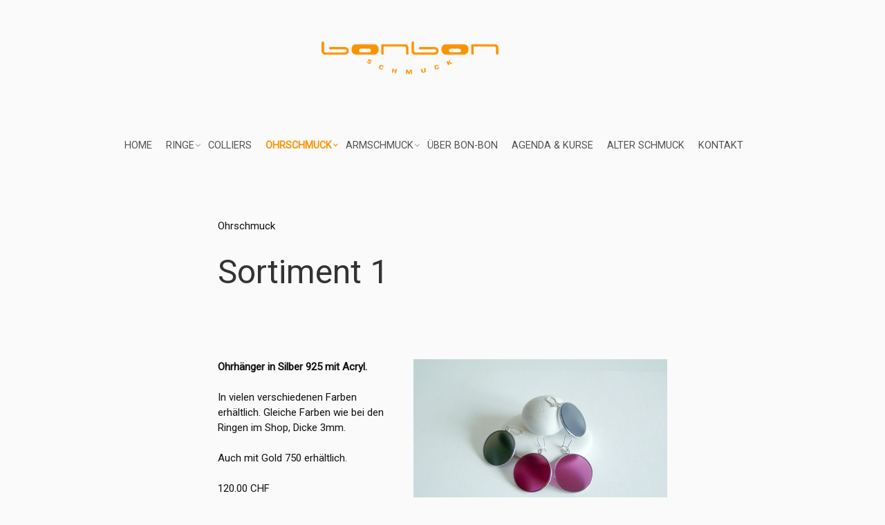

--- FILE ---
content_type: text/html;charset=UTF-8
request_url: https://www.bon-bon.ch/de/ohrschmuck/sortiment-1
body_size: 2773
content:

<!doctype html>
<html id="mp_htmlFront" lang="de" data-id-art="712380">
<head>
<base href="https://www.bon-bon.ch/site/index.cfm"><META charset="utf-8"><TITLE>bonbon | Sortiment Ohrschmuck</TITLE><link rel="canonical" href="https://www.bon-bon.ch/de/ohrschmuck/sortiment-1"><META NAME="description" CONTENT="Ohrhänger in Silber 925 mit Acryl. In vielen verschiedenen Farben erhältlich. Gleiche Farben wie bei den Ringen im Shop, Dicke 3mm. Auch mit Gold 750 erhältlich."><META NAME="keywords" CONTENT=""><style>@import url('https://fonts.googleapis.com/css?family=Roboto|ABeeZee:100,100i,200,200i,300,300i,400,400i,500,500i,600,600i,700,700i,800,800i,900,900i&display=swap');</style><link href="/site/css/global.min.css" rel="stylesheet"><link href="/domains/bon-bon_tpl_43/application/design_20191209_1435/modulpark_standard.css?202510200659-1" rel="stylesheet"><link href="/domains/bon-bon_tpl_43/application/design_20191209_1435/modulpark_ind.css?202510200659-1" rel="stylesheet"><META NAME="language" CONTENT="de"><META NAME="Robots" CONTENT=""><link rel="shortcut icon" href="/domains/bon-bon_tpl_43/data/free_docs/logo/favicon.gif" type="image/x-icon"><!-- DynHead Start --><meta name="viewport" content="width=device-width, initial-scale=1, maximum-scale=1"><script type="text/javascript" src="/site/js/jQuery/jquery-1.11.3.min.js"></script><script type="text/javascript" src="/site/js/jQuery-plugins/mp_touchNav/v1/touchNav-1.2.js"></script><link href="/site/css/bootstrap/bootstrap-4.0.0/bootstrap-grid.css" rel="stylesheet"><link rel="stylesheet" href="/site/iconfonts/font-awesome/latest/css/all.min.css"><link rel="shortcut icon" href="/domains/tpl-38_infofactory_ch/application/design_20191209_1435/favicon.png" type="image/x-icon"><!-- DynHead End --><script type="text/javascript" src="/site/js/jQuery-plugins/mp_formValidation/v5/mpFormValidate.js"></script>
<link rel="stylesheet" href="/site/js/jQuery-plugins/mp_formValidation/v5/mpFormValidate.css"><script src="/site/Layout/v001/js/formValidateJS.cfm?version=2098233552&corpId=40120&vsprache=de"></script><script type="text/javascript" src="/site/js/jQuery-plugins/parallax/parallax.min.js"></script><script src="/site/js/browserDetect/v1/browserDetect.js"></script><script src="/site/js/global.js"></script><script src="/domains/bon-bon_tpl_43/application/design_20191209_1435/js/standard.js?1760936381055"></script>
</head>
<body id="mp_body" class="">
<!-- domains/bon-bon_tpl_43/application/design_20191209_1435 -->
<!--dynamic-content-start-->
<!-- Widget dependencies -->
<script type="text/javascript" src="/cfc/mp/util/domainInfoJs.cfm?corp=0&corpCMS=40120&version=1325342574"></script>
<script type="application/javascript" crossorigin src="/cfc/mp/plugin/components/shared/js/multifile.js"></script>
<script type="text/javascript" src="/cfc/mp/widget/common/js/mp-shared.js?v1-251119-1"> </script>
<script type="text/javascript" src="/cfc/mp/widget/common/js/verification.js?v1-251119-1"> </script>
<script type="text/javascript" src="/cfc/mp/widget/common/js/js.cookie.js?v1-251119-1" > </script>
<script type="text/javascript" src="/cfc/mp/widget/common/js/auth.js?v1-251119-1" > </script>
<script src="/cfc/authorizationJWT/handleJWTErrorsJs.cfm?corp=421&version=1665018507"></script>
<script type="text/javascript" src="/cfc/mp/widget/common/js/jwt.js?v1-251119-1" > </script>
<script type="text/javascript" src="/cfc/mp/widget/common/js/api.js?v1-251119-1" > </script>
<script type="text/javascript" src="/cfc/mp/widget/common/js/localStorageHandler.js?v1-251119-1" > </script>
<script type="text/javascript" src="/cfc/mp/widget/common/js/language-locale.js?v1-251119-1" > </script>
<script src="/cfc/mp/plugin/pluginBaseJs.cfm?messageCacheTimestamp=1768482261000&version=467873943"></script>
<script type="text/javascript" src="/cfc/mp/widget/common/js/messagesCache.js?v1-251119-1" > </script>
<!-- /Widget dependencies -->
<!--dynamic-content-end-->
<script src="/site/js/urlParamsHandler.js?v1-251119-1"></script>
<script src="/site/js/urlParamsHandler.js?v1-240911-1"></script>
<div id="wrapper">
<div id="content">
<div id="top-bar">
<div class="inside">
<div class="d-flex flex-wrap row">
<div class="col-xl-12 col-lg-12 col-md-12 col-sm-12 column">
<div class="flex-wrap mpg-content">
<div class="mpg-widget mpg-siteSearch"></div>
<div class="mpg-widget mpg-moduleNav"></div>
<div class="mpg-widget mpg-menu" style="padding-top:0px;padding-bottom:0px;"></div>
</div>
</div>
</div>
</div>
</div>
<div id="header">
<div class="inside">
<div id="logo">
<div class="d-flex flex-wrap row" draggable="false">
<div class="col-lg-12 col-md-12 col-sm-12 column col-xl-12" style="" copy="true">
<div class="flex-wrap mpg-content">
<div class="mpg-widget mpg-logo">
<a href="/de/home" aria-label="Homepage"> <img src="/domains/bon-bon_tpl_43/data/free_docs/logo/bonbon-logo-grau.png" alt="Firmenlogo"> </a>
</div>
</div>
</div>
</div>
</div>
<nav id="mainNav">
<ul class="lvl-1">
<li> <a title="Home" target="_self" href="https://www.bon-bon.ch/de/home"> Home </a> </li>
<li class="ifsub"> <a title="Ringe" target="_self" href="https://www.bon-bon.ch/de/ringe/sortiment-1" class="ifsub"> Ringe </a>
<ul class="lvl-2">
<li> <a title="Sortiment 1" target="_self" href="https://www.bon-bon.ch/de/ringe/sortiment-1"> Sortiment 1 </a> </li>
<li> <a title="Sortiment 2" target="_self" href="https://www.bon-bon.ch/de/ringe/sortiment-2"> Sortiment 2 </a> </li>
<li> <a title="Sortiment 3" target="_self" href="https://www.bon-bon.ch/de/ringe/sortiment-3"> Sortiment 3 </a> </li>
<li> <a title="Sortiment 4" target="_self" href="https://www.bon-bon.ch/de/ringe/sortiment-4"> Sortiment 4 </a> </li>
<li> <a title="Ringe auswechselbar" target="_self" href="https://www.bon-bon.ch/de/ringe/ringe-auswechselbar"> Ringe auswechselbar </a> </li>
</ul> </li>
<li> <a title="Colliers" target="_self" href="https://www.bon-bon.ch/de/colliers"> Colliers </a> </li>
<li class="active ifsub"> <a title="Ohrschmuck" target="_self" href="https://www.bon-bon.ch/de/ohrschmuck/sortiment-1" class="active ifsub"> Ohrschmuck </a>
<ul class="lvl-2">
<li class="active"> <a title="Sortiment 1" target="_self" href="https://www.bon-bon.ch/de/ohrschmuck/sortiment-1" class="active"> Sortiment 1 </a> </li>
<li> <a title="Sortiment 2" target="_self" href="https://www.bon-bon.ch/de/ohrschmuck/sortiment-2"> Sortiment 2 </a> </li>
<li> <a title="Sortiment 3" target="_self" href="https://www.bon-bon.ch/de/ohrschmuck/sortiment-3"> Sortiment 3 </a> </li>
</ul> </li>
<li class="ifsub"> <a title="Armschmuck" target="_self" href="https://www.bon-bon.ch/de/armschmuck/sortiment-1" class="ifsub"> Armschmuck </a>
<ul class="lvl-2">
<li> <a title="Sortiment 1" target="_self" href="https://www.bon-bon.ch/de/armschmuck/sortiment-1"> Sortiment 1 </a> </li>
<li> <a title="Sortiment 2" target="_self" href="https://www.bon-bon.ch/de/armschmuck/sortiment-2"> Sortiment 2 </a> </li>
</ul> </li>
<li> <a title="Über bon-bon" target="_self" href="https://www.bon-bon.ch/de/ueber-bon-bon"> Über bon-bon </a> </li>
<li> <a title="Agenda &amp; Kurse" target="_self" href="https://www.bon-bon.ch/de/agenda-kurse"> Agenda &amp; Kurse </a> </li>
<li> <a title="Alter Schmuck" target="_self" href="https://www.bon-bon.ch/de/alter-schmuck"> Alter Schmuck </a> </li>
<li> <a title="Kontakt" target="_self" href="https://www.bon-bon.ch/de/kontakt"> Kontakt </a> </li>
</ul>
</nav>
<div id="mobileNavOpener">
<div></div>
</div>
</div>
</div>
<div id="main">
<div class="inside">
<!-- Start MP content -->
<div class="mpg-fullWidthContainer slim-content ">
<div class="inside">
<div class="d-flex flex-wrap row slim-content space-top-m space-bottom-m" fullwidthbackground="true">
<div class="col-xl-12 col-lg-12 col-md-12 col-sm-12 column">
<div class="flex-wrap mpg-content">
<div class="mpg-widget mpg-ckEditor">
<div class="pluginPicker ckEditor ckeditor-item mpCkEditorItem">
<p>Ohrschmuck</p>
<h1>Sortiment 1</h1>
</div>
</div>
</div>
</div>
</div>
</div>
</div>
<div class="mpg-fullWidthContainer slim-content image-zoom">
<div class="inside">
<div class="d-flex flex-wrap row slim-content space-top-l image-zoom" fullwidthbackground="true">
<div class="col-sm-12 column col-xl-5 col-lg-5 col-md-6 space-bottom-m" style="">
<div class="mpg-content flex-wrap">
<div class="mpg-widget mpg-ckEditor" style="padding-top:0px;padding-bottom:0px;" data-aos="fade-right" data-aos-delay="0" data-aos-easing="ease-out" data-aos-once="false" data-aos-duration="400">
<p><strong>Ohrhänger in Silber 925 mit Acryl.</strong></p>
<p>&nbsp;</p>
<p>In vielen verschiedenen Farben erhältlich. Gleiche Farben wie bei den Ringen im Shop, Dicke 3mm.</p>
<p>&nbsp;</p>
<p>Auch mit Gold 750 erhältlich.</p>
<p>&nbsp;</p>
<p>120.00 CHF</p>
</div>
</div>
</div>
<div class="column col-sm-12 col-xl-7 col-lg-7 col-md-6 space-bottom-m" style="">
<div class="mpg-content flex-wrap">
<div class="mpg-widget mpg-slimPlugin" style="padding-top:0px;padding-bottom:0px;" data-aos="fade-left" data-aos-delay="0" data-aos-easing="ease-out" data-aos-once="false" data-aos-duration="400">
<img loading="lazy" src="/domains/bon-bon_tpl_43/data/free_docs/4d81d4c-f_138cf1d-7_Ohrhaenger bunt gross grau647x420web.jpg" alt="">
</div>
</div>
</div>
</div>
</div>
</div>
<div class="mpg-fullWidthContainer slim-content image-zoom">
<div class="inside">
<div class="d-flex flex-wrap row slim-content space-bottom-l image-zoom" fullwidthbackground="true" copy="true">
<div class="col-sm-12 column space-bottom-m col-xl-5 col-lg-5 col-md-6" style="">
<div class="mpg-content flex-wrap">
</div>
</div>
<div class="column col-sm-12 col-xl-7 col-lg-7 col-md-6" style="">
<div class="mpg-content flex-wrap">
<div class="mpg-widget mpg-slimPlugin" style="padding-top:0px;padding-bottom:0px;" data-aos="fade-left" data-aos-delay="0" data-aos-easing="ease-out" data-aos-once="false" data-aos-duration="400">
<img loading="lazy" src="/domains/bon-bon_tpl_43/data/free_docs/40e89ec-e_613c8ea-1_Ohrhaenger bunt gross-600x420web.jpg" alt="">
</div>
</div>
</div>
</div>
</div>
</div>
<link href="/site/js/jQuery-plugins/aos/aos.css" rel="stylesheet">
<script src="/site/js/jQuery-plugins/aos/aos.js"></script>
<script>AOS.init();</script>
<!-- End MP content -->
</div>
</div>
</div>
<footer id="footer">
<div class="inside">
<div id="footerContent">
<div class="d-flex flex-wrap row space-top-s space-bottom-s" draggable="false" style="">
<div class="col-xl-12 col-lg-12 col-md-12 col-sm-12 column">
<div class="flex-wrap mpg-content">
<div class="mpg-widget mpg-ckEditor">
<div class="pluginPicker ckEditor ckeditor-item mpCkEditorItem">
<p style="text-align: center;">JUDITH BÜTLER-STUDER</p>
<p style="text-align: center;"><a href="tel:​079 272 55 02">+41 (0)79 272 55 02</a></p>
</div>
</div>
</div>
</div>
</div>
<div class="d-flex flex-wrap row space-top-s" style="" copy="true">
<div class="col-xl-12 col-lg-12 col-md-12 col-sm-12 column">
<div class="flex-wrap mpg-content">
<div class="mpg-widget mpg-ckEditor">
<div class="pluginPicker ckEditor ckeditor-item mpCkEditorItem">
<p style="text-align: center;">© Copyright 2023</p>
<p style="text-align: center;">Erstellt mit&nbsp;<a href="http://www.modulpark.ch" target="_blank">Modulpark</a></p>
</div>
</div>
</div>
</div>
</div>
</div>
</div>
</footer>
<a id="upScroll" style="display: none"> <i class="fa fa-arrow-up"></i> </a>
</div>
</body>
</html>


--- FILE ---
content_type: text/css
request_url: https://www.bon-bon.ch/site/css/global.min.css
body_size: 1709
content:
.message .close,.mgp-langNav .langNavContainer ul a,.tooltip-element{text-align:center}#messageWrap{position:fixed;top:10px;right:10px;z-index:60}#messageWrap .messageTemplate,.mpLabelCol label br,.mpSlideBox>.column:last-child{display:none}.message{padding:20px 40px 20px 20px;width:100%;background:#f27d30;color:#fff;border-radius:4px;box-shadow:2px 2px 4px -2px rgba(0,0,0,.4);margin-bottom:4px;position:relative;box-sizing:border-box}.btn-blue,.btn-green,.btn-grey,.btn-red{padding:5px 15px}.tooltip-element,[tooltip]:hover:after{background:#777;color:#fff;font-size:12px}.message .close{position:absolute;right:10px;height:25px;top:20px;width:25px;line-height:25px;background:rgba(255,255,255,.2);border-radius:50%;cursor:pointer}.mgp-langNav,.tooltip-element{position:relative}.message.error{background:#c00}.loginFormWrap .formularfeld{width:100%;border:1px solid #ccc;background:#fff;padding:0 10px;border-radius:3px}.loginFormWrap .row{margin-bottom:5px}.loginFormWrap .row #loginFormSubmit{margin:0;border-radius:3px}.tooltip-element{width:16px;height:16px;border-radius:8px;display:inline-block;line-height:16px;margin:0 5px;font-weight:700}[tooltip]:hover:before{border:solid;border-color:#777 transparent;border-width:6px 6px 0;bottom:17px;content:"";left:2px;position:absolute;z-index:99}[tooltip]:hover:after{border-radius:5px;bottom:23px;content:attr(tooltip);padding:10px 5px;position:absolute;z-index:98;left:-8px;width:230px;text-shadow:none;line-height:1.5em}.mpl-button{display:flex;width:100%}.btn-blue,.btn-green,.btn-grey,.btn-red,.mgp-langNav .langNavOpener,.mgp-langNav .langNavOpener:after{display:inline-block}.mpl-button.left,.mpl-social.left{justify-content:flex-start}.mpl-button.center,.mpl-social.center{justify-content:center}.mpl-button.right,.mpl-social.right{justify-content:flex-end}.btn-red{background-color:#bf0909;color:#fff}.btn-blue{background-color:#318ac3;color:#fff}.btn-green{background-color:#26a01b;color:#fff}.btn-grey{background-color:#696969;color:#fff}.space-top-s{padding-top:15px}.space-top-m{padding-top:30px}.space-top-l{padding-top:45px}.space-bottom-s{padding-bottom:15px}.space-bottom-m{padding-bottom:30px}.space-bottom-l{padding-bottom:45px}.ceRow,.mpl-social{display:flex;margin:0 -5px}.mpl-social a{display:block;padding:0 5px;font-size:22px;cursor:pointer}.ceImageBG{min-height:150px;display:flex;flex-direction:column;justify-content:center;align-items:center;margin-bottom:15px;background-size:cover;background-position:center}.ceImageWrap img{max-width:100%}.ceCol{padding-left:5px;padding-right:5px}.ceColLeft{width:30%}.ceColRight{width:70%}.mgp-langNav .langNavOpener{text-transform:uppercase;position:relative;padding-right:12px;cursor:pointer}.mgp-langNav .langNavOpener:after{position:absolute;right:0;top:50%;font-size:12px;-webkit-font-smoothing:antialiased;font-style:normal;font-variant:normal;text-rendering:auto;line-height:1;font-family:"Font Awesome 5 Pro";font-weight:900;content:"\f0d8";transform:rotate(180deg) translateY(50%)}.mgp-langNav .langNavOpener.open:after{transform:rotate(0) translateY(-50%)}.mgp-langNav .langNavContainer{display:none;position:absolute;padding:10px 15px;left:-15px;background:#fff;box-shadow:0 0 10px 0 rgba(0,0,0,.4);z-index:5}.mgp-langNav .langNavContainer ul{display:block;list-style-type:none;margin:0;padding:0}.mgp-langNav .langNavContainer ul li,.mpSlideBox>.column{padding:0}.mpg-moduleNav ul{list-style-type:none;margin:0;padding:0;display:flex;flex-wrap:wrap}td header{position:static!important}.img-content-overlay .ceImageWrap{cursor:pointer}.img-content-overlay .ceOverlay{display:none;flex-direction:column;justify-content:center;align-items:center;height:100%;width:100%;top:0;left:0;position:fixed;z-index:999}.img-content-overlay .ceOverlay.open{display:flex}.img-content-overlay .ceOverlay:before{content:'';height:100%;width:100%;position:fixed;top:0;left:0;background:rgba(0,0,0,.4)}.img-content-overlay .ceOverlay .ceContentWrap{background:#fff;padding:30px 20px;position:relative;margin:0 auto;top:10%}.img-content-overlay .ceOverlay .ceOverlayClose{position:absolute;right:5px;top:5px;height:20px;width:20px;cursor:pointer;display:flex;justify-content:center;align-items:center}.img-content-overlay .ceOverlay .ceOverlayClose:after,.img-content-overlay .ceOverlay .ceOverlayClose:before{content:'';height:100%;width:2px;background:#969696;transform:rotate(45deg);position:absolute;top:0;left:50%}.img-content-overlay .ceOverlay .ceOverlayClose:after{transform:rotate(-45deg)}@media (min-width:768px){.img-content-overlay .ceOverlay .ceContentWrap{max-width:900px;top:25%}.img-content-overlay .ceContentInner{display:flex;margin:0 -15px}.img-content-overlay .ceInnerImgWrap{width:30%;padding-right:15px;padding-left:15px}.img-content-overlay .ceInnerTextWrap{width:70%;padding-right:15px;padding-left:15px}}.row.mpSlideBox{margin:0}.mpSlideBox>.column:first-child{padding:10px;cursor:pointer;position:relative;border:1px solid #f0f0f0;transition:450ms}.mpSlideBox>.column:first-child:after{content:'\f078';position:absolute;right:10px;top:10px;height:25px;width:25px;text-align:center;line-height:25px!important;display:inline-block;font-family:"Font Awesome 5 Pro";font-size:inherit;text-rendering:auto}.mpSlideBox.mpSlideBoxOpen>.column:first-child:after{transform:rotate(180deg)}.mpSlideBoxOpen>.column:first-child{background-color:rgba(0,0,0,.2)}.mpSlideBoxOpen>.column:last-child{display:block;padding:15px 10px;border:1px solid #eee;border-top:none}.ng-cloak,.x-ng-cloak,[data-ng-cloak],[ng-cloak],[ng\:cloak],[x-ng-cloak]{display:none!important}.mpg-fullWidthContainer.mpg-bg-img.parallax-window{background: none !important;}

--- FILE ---
content_type: text/css
request_url: https://www.bon-bon.ch/domains/bon-bon_tpl_43/application/design_20191209_1435/modulpark_standard.css?202510200659-1
body_size: 4716
content:
html, body, div, span, applet, object, iframe, h1, h2, h3, h4, h5, h6, p, blockquote, pre, a, abbr, acronym, address, big, cite, code, del, dfn, em, img, ins, kbd, q, s, samp, small, strike, strong, sub, sup, tt, var, b, u, i, center, dl, dt, dd, ol, ul, li, fieldset, form, label, legend, table, caption, tbody, tfoot, thead, tr, th, td, article, aside, canvas, details, embed, figure, figcaption, footer, header, hgroup, menu, nav, output, ruby, section, summary, time, mark, audio, video {
    margin: 0;
    padding: 0;
    border: 0;
    vertical-align: baseline;
}
.Up-to-Date .formBuilder .row:first-child , .Up-to-Date .formBuilder .row:nth-child(2) {
    width: 100%;
}
.Up-to-Date .formBuilder .row:nth-child(2) .column {
    width: 100%;
    max-width: 100%;
    flex: 1;
    text-align: center;
    padding: 0;
}
.Up-to-Date .formBuilder .row:nth-child(2) {
    margin: 0;
}
ol, ul {
    list-style: none;
}
table {
    border-collapse: collapse;
    border-spacing: 0;
}
/* = = = modulpark CSS = = = */
body {
    font-family: 'Roboto', sans-serif;
    font-size: 15px;
    font-weight: 300;
    line-height: 1.5;
    color: #111;
    background-color: #fafafa;
    overflow-x: hidden;
}
hr {
    border: 0;
    height: 1px;
    border-bottom: 1px solid #e6e6e6;
}
#main li {
    position: relative;
    padding-left: 20px;
}
#main li::before {
    content: '';
    width: 8px;
    height: 3px;
    background: #000;
    position: absolute;
    left: 2px;
    top: 12px;
}
#main .bg-dark li::before {
    background: #fff;
}
img {
    max-width: 100%;
}
h1, h2, h3, h4, h5, h6 {
    line-height: 1.5;
    margin-top: 20px;
    margin-bottom: 15px;
    font-weight: 400;
    color: #222;
    text-transform: none;
}
h1 {
    font-size: 48px;
    color: #333;
    font-family: ;
}
h2 {
    font-size: 40px;
    color: #333;
    font-family: 'ABeeZee', sans-serif;
}
h3 {
    font-size: 19px;
    font-weight: normal;
    color: #333;
    font-family: ;
}
h4 {
    font-weight: bold;
    font-size: 1.1rem;
    color: #222;
}
a {
    color: #000;
    text-decoration: none;
    transition: all 0.3s ease-out;
}
a:hover {
    color: #666;
}
#main p>a {
    color: #fa9403;
    border: 1px dashed #fa9403;
    border-top: 0;
    border-left: 0;
    border-right: 0;
}
#main p>a:hover {
    color: #ce7900;
    border: 1px dashed #ce7900;
    border-top: 0;
    border-left: 0;
    border-right: 0;
}
#header {
    position: relative;
    border-bottom: 1px solid #e8e8e8;
}
.inside {
    width: 90%;
    max-width: 940px;
    margin: 0 auto;
}
/* Top Bar */
#top-bar {
    background-color: #fafafa;
}
#top-bar .mpg-content {
    display: flex;
    align-items: center;
    height: 100%;
}
#top-bar .row .column:last-child .mpg-content {
    justify-content: flex-end;
}
#top-bar .mpg-content a {
    text-decoration: none;
}
#top-bar .mpg-widget {
    margin-left: 15px;
}
#top-bar .mpg-widget {
    margin-left: 15px;
}
#top-bar .mpg-widget:first-child {
    margin-left: 0;
}
@media (min-width: 768px) {
    #top-bar .mpg-content {
        display: flex;
        align-items: center;
    }
}
/* Search */
.searchWrap {
    background: rgba(0, 0, 0, 0.1);
    display: inline-flex;
    position: relative;
    font-size: 16px;
    line-height: 30px;
    color: rgba(0, 0, 0, 0.6);
    font-weight: 300;
    padding: 0;
    margin: 2px 0;
    top: 0;
    transition: all 250ms;
}
.searchWrap input {
    background: transparent;
    border: 0;
    color: rgba(0, 0, 0, 0.6);
    font-family: 'Roboto', sans-serif;
    font-size: 15px;
    width: 90px;
    padding: 0 4px;
}
@media (min-width: 400px) {
    .searchWrap input {
        width: 100%;
    }
}
input:focus {
    outline: none !important;
}
.mpg-siteSearch button {
    border: 0;
    color: rgba(0, 0, 0, 0.6);
    font-size: 15px;
    position: relative;
    top: 0;
    right: 0px;
    line-height: 27px;
    padding: 0;
    width: 27px;
    cursor: pointer;
    z-index: 50;
    background: rgba(0, 0, 0, 0.1);
}
@media (min-width: 768px) {
    .searchWrap input {
        transition: all 300ms;
        width: 150px;
    }
    .searchWrap:hover input, .searchWrap input:focus, .searchWrap input:not(:placeholder-shown) {
        width: 250px;
        padding: 0 10px 0 10px;
        background: rgba(0, 0, 0, 0.2);
    }
}
/* moduleNav */
.moduleNavWrap ul {
    display: inline-flex;
    min-width: 100%;
}
.moduleNavWrap ul li {
    position: relative;
}
.moduleNavWrap ul li a {
    color: rgba(0, 0, 0, 0.6);
    font-size: 1.2rem;
    line-height: 1;
    padding: 6px 8px;
    display: block;
}
.moduleNavWrap ul li:hover a, .moduleNavWrap ul li a:hover {
    color: rgba(0, 0, 0, 1);
}
.moduleNavWrap ul li:hover ul {
    opacity: 1;
    visibility: visible;
    display: block !important;
}
.moduleNavWrap ul li ul {
    display: block;
    opacity: 0;
    visibility: hidden;
    position: absolute;
    min-width: 100%;
    transition: all 0.3s ease-in-out;
    z-index: 999;
    background: #eee;
    box-shadow: 0 3px 3px rgba(0, 0, 0, 0.1)
}
.moduleNavWrap ul li ul li a {
    font-size: 1rem;
    padding: 10px;
}
.moduleNavWrap ul li ul li:hover a {
    color: #000;
}
.moduleNavWrap ul li ul li {
    transition: .3s ease-in-out;
}
.moduleNavWrap ul li ul li:hover {
    background: rgba(0, 0, 0, .1);
}
.moduleNavWrap i {
    margin-right: 5px;
}
.moduleNavWrap span {
    display: none;
}
/* langNav */
.mgp-langNav ul {
    display: flex;
    flex-wrap: wrap;
}
.mgp-langNav ul li a {
    display: block;
    padding: 3px 0;
    color: rgba(0, 0, 0, 0.6);
}
.mgp-langNav ul li a:hover, .mgp-langNav ul li.active a {
    color: rgba(0, 0, 0, 0.9);
}
.mgp-langNav .langNavOpener {
    min-width: 50px;
    padding: 10px 16px 10px 6px;
    text-align: left;
    color: rgba(0, 0, 0, 0.6);
    line-height: 1;
    transition: all 0.3s ease-out;
    background: #eee;
}
.mgp-langNav .langNavOpener:after {
    right: 10px;
    top: 50%;
    margin-top: -3px;
}
.mpg-menu .langNavContainer {
    min-width: 50px;
    padding: 4px 16px 3px 6px;
    left: 0;
    box-shadow: none;
    z-index: 999;
    transform: translateY(-1px);
    background: #eee;
    box-shadow: 0 3px 3px rgba(0, 0, 0, 0.1);
}
.mpg-menu .langNavContainer ul li a {
    color: rgba(0, 0, 0, 0.6);
    text-align: left;
    display: block;
}
.mpg-menu .langNavContainer ul li a:hover, .mgp-langNav .langNavContainer ul li.active a {
    color: #000;
    text-decoration: underline !important;
}
/* Logo */
#logo {
    max-width: 80%;
}
#logo img {
    max-width: 350px !important;
}
#logo a {
    display: block;
    padding: 10px 0;
    line-height: 1;
}
@media only screen and (min-width: 1200px) {
    #logo {
        max-width: 100%;
        display: flex;
        margin: auto;
    }
    #logo img {
        max-height: 100%;
    }
}
/* Mobile Nav */
#mainNav {
    width: 100%;
    display: none;
    position: absolute;
    z-index: 11;
    width: 100%;
    right: 0;
    background: rgba(0, 0, 0, 0.9);
    max-width: 500px;
    box-shadow: -1px 3px 5px rgba(0, 0, 0, 0.3);
}
#mainNav a {
    display: block;
    padding: 15px 25px;
    color: #fff;
    text-transform: uppercase;
}
#mainNav .touchBtn {
    position: absolute;
    right: 5px;
    width: 40px;
    height: 40px;
    border-radius: 2px;
    box-sizing: border-box;
    background: #000;
    top: 3px;
}
#mainNav .mtbArrow {
    display: block;
    width: 100%;
    height: 100%;
    -webkit-transition: all 450ms ease;
    -moz-transition: all 450ms ease;
    -o-transition: all 450ms ease;
    transition: all 450ms ease;
}
#mainNav .touchBtn.open .mtbArrow {
    -moz-transform: rotate(90deg);
    -webkit-transform: rotate(90deg);
    transform: rotate(90deg);
}
#mainNav ul li .touchBtn .mtbArrow::before {
    position: absolute;
    font-family: "Font Awesome 5 Pro";
    font-size: 22px;
    content: "\f105";
    top: 50%;
    left: 50%;
    transform: translate(-50%, -50%);
}
#mainNav ul {
    min-width: 100%;
}
#mainNav ul li {
    text-align: left;
    position: relative;
}
#mainNav ul li a.active {
    font-weight: 700;
}
#mainNav ul.lvl-1>li {
    border-top: 1px solid rgba(255, 255, 255, 0.2);
}
#mainNav .lvl-2 li {
    padding-left: 10px;
}
#mainNav .lvl-3 li {
    padding-left: 15px;
}
#mainNav.open {
    display: flex;
}
#mainNav .lvl-2, #mainNav .lvl-3 {
    display: none;
}
#mainNav ul li .touchBtn .mtbArrow::before {
    color: #fff;
}
#mainNav ul.lvl-2, #mainNav ul.lvl-3 {
    display: none;
}
#mainNav ul.lvl-2 li a {
    padding-left: 40px;
}
#mainNav ul.lvl-3 li a {
    padding-left: 60px;
}
/* touchBtn */
#mainNav .touchBtn {
    position: absolute;
    right: 25px;
    width: 30px;
    height: 30px;
    border-radius: 2px;
    box-sizing: border-box;
    background: rgba(0, 0, 0, 0.35);
    top: 10px;
}
#mainNav .mtbArrow {
    display: block;
    width: 100%;
    height: 100%;
    -webkit-transition: all 450ms ease;
    -moz-transition: all 450ms ease;
    -o-transition: all 450ms ease;
    transition: all 450ms ease;
}
#mainNav .touchBtn.open .mtbArrow {
    -moz-transform: rotate(90deg);
    -webkit-transform: rotate(90deg);
    transform: rotate(90deg);
}
#mainNav ul li .touchBtn .mtbArrow::before {
    position: absolute;
    font-family: "Font Awesome 5 Pro";
    font-size: 22px;
    content: "\f105";
    top: 50%;
    left: 50%;
    transform: translate(-50%, -50%);
}
/**/
#mainNav li.active > ul.lvl-2,
#mainNav li.active > ul.lvl-3 {
    display: block;
}
#mobileNavOpener {
    z-index: 99;
    cursor: pointer;
    position: absolute;
    padding: 17px 0 20px 4px;
    right: 25px;
    top: 50%;
    margin-top: -20px;
}
#mobileNavOpener div {
    cursor: pointer;
    position: relative;
    height: 3px;
    width: 25px;
}
#mobileNavOpener::before {
    content: "";
    display: block;
    position: absolute;
    top: 9px;
    height: 3px;
    width: 25px;
    opacity: 1;
    -webkit-transition: all 850ms ease;
    -moz-transition: all 850ms ease;
    -o-transition: all 850ms ease;
    transition: all 850ms ease;
}
#mobileNavOpener.open::before {
    -moz-transform: rotate(495deg);
    -webkit-transform: rotate(495deg);
    transform: rotate(495deg);
    top: 17px;
}
#mobileNavOpener.open::after {
    -moz-transform: rotate(-135deg);
    -webkit-transform: rotate(-135deg);
    transform: rotate(-135deg);
    top: 17px;
}
#mobileNavOpener.open div {
    opacity: 0;
}
#mobileNavOpener::after {
    content: "";
    display: block;
    position: absolute;
    top: 25px;
    height: 3px;
    width: 25px;
    -webkit-transition: all 850ms ease;
    -moz-transition: all 850ms ease;
    -o-transition: all 850ms ease;
    transition: all 850ms ease;
}
#mobileNavOpener::before, #mobileNavOpener::after, #mobileNavOpener div {
    background-color: #fa9403;
}
/**/
footer {
    padding: 70px 0;
    background-color: #fafafa;
}
/* Social */
.mpg-social a {
    font-size: 0;
    padding-top: 9px;
    min-width: 40px;
    min-height: 40px;
    text-align: center;
    margin-left: 4px;
    margin-right: 4px;
    margin-bottom: 10px;
    text-decoration: none;
    border-radius: 50%;
    background: hsla(0, 0%, 100%, 0.08);
}
.mpg-social a i::before {
    font-size: 20px;
    line-height: normal;
    color: #000;
    transition: all 0.3s ease-out;
}
.mpg-social a:hover i::before {
    color: #000;
    opacity: .7;
}
/* Buttons */
.btn.btn-prime, .btn.btn-second, .btn.btn-success, .btn.btn-outline {
    display: inline-block;
    padding: 12px 45px;
    text-decoration: none;
    margin: 10px 0;
    text-transform: uppercase;
    border: 0;
    font-size: 1rem;
    text-align: center;
    cursor: pointer;
    transition: all 0.3s ease-out;
    border-radius: 4px;
    background-color: #fa9403;
    color: #fff;
    opacity: .9;
}
.btn:hover {
    opacity: .7;
}
.btn.btn-prime {
    color: #fff;
    background-color: #333;
}
.btn.btn-prime:hover {
    color: #000;
    background-color: #ccc;
}
.btn.btn-second {
    color: #fff;
    background-color: #f00;
}
.btn.btn-second:hover {
    color: #fff;
    background-color: #7a0000;
}
.btn.btn-outline {
    border: 1px solid #333;
    color: #333;
    background-color: rgba(255,255,255,0);
}
.btn.btn-outline:hover {
    border: 1px solid #333;
    color: #333;
    background-color: #d2d3d1;
}
.btn.btn-special {
    padding: 2px 0;
    border: 1px dashed #ccc;
    color: #FA9403;
    background-color: rgba(0,255,255,0);
    border-left: 0;
    border-right: 0;
    border-top: 0;
}
.btn.btn-special:hover {
    opacity: 0.7;
}
/* UpScroll*/
#upScroll {
    position: fixed;
    cursor: pointer;
    right: 20px;
    bottom: 20px;
    width: 35px;
    height: 35px;
    display: flex;
    align-items: center;
    justify-content: center;
    border: 2px solid #FA9403;
    background-color: rgba(255,255,255,0);
    color: #FA9403;
    z-index: 3;
}
#upScroll:hover {
    background-color: #FA9403;
    color: #fff;
    border: 1px solid #fa9403;
}
@media only screen and (min-width: 991px) {
    /* slim-content */
    .slim-content .inside, .veryslim-content .inside {
        width: 100% !important;
        max-width: 650px !important;
        margin-right: auto !important;
        margin-left: auto !important;
    }
    .veryslim-content .inside {
        max-width: 500px !important;
    }
}
/* Hintergrundfarbe - BG Color */
/*.mpg-fullWidthContainer*/
.bg-light {
    background: #d2dff0;
}
/*.mpg-fullWidthContainer*/
.bg-dark {
    background: #333;
}
.bg-dark .mpg-content, .bg-dark h1, .bg-dark h2, .bg-dark h3 {
    color: #fff;
}
/* img box shadow */
.box-shadow img {
    box-shadow: 20px 20px 0px rgba(0, 0, 0, 0.1);
}
/* text-align center only mobile */
@media only screen and (max-width: 767px) {
    .text-align-mobile {
        text-align: center;
    }
}
/* Icon / Icon Large */
.icon-l .fa, .icon-l .fab, .icon-l .fal, .icon-l .far, .icon-l .fas {
    background: #d1dff0;
    height: 55px;
    width: 55px;
    border-radius: 50%;
    text-align: center;
    padding-top: 10px;
}
.icon-l .fa:before, .icon-l .fab:before, .icon-l .fal:before, .icon-l .far:before, .icon-l .fas:before {
    display: block;
    font-size: 30px;
    color: #000;
}
@media only screen and (min-width: 768px) {
    .icon-l .fa, .icon-l .fab, .icon-l .fal, .icon-l .far, .icon-l .fas {
        height: 65px;
        width: 65px;
        padding-top: 10px;
    }
    .icon-l .fa:before, .icon-l .fab:before, .icon-l .fal:before, .icon-l .far:before, .icon-l .fas:before {
        font-size: 40px;
        padding: 0;
    }
}
/* mpg-bg-img */
.mpg-bg-img {
    background-size: cover;
}
/* .mpg-bg-img.bg-row */
.mpg-bg-img.bg-row {
    position: relative;
    min-height: 300px;
}
.mpg-bg-img.bg-row .newImage {
    position: absolute;
    top: 0;
    bottom: 0;
    left: 0;
    right: 0;
    background-size: cover;
    z-index: -1;
    margin: 0 15px;
}
.mpg-fullWidthContainer .mpg-bg-img.bg-row .newImage {
    margin: 0;
}
/* img-center */
.img-center .mpg-slimPlugin {
    text-align: center;
}
/**/
.filter-grayscale {
    -webkit-filter: grayscale(100%);
    filter: grayscale(100%);
}
/* Form */
.formBuilder .mpLabelCol, .formBuilder .mpInputCol {
    max-width: 100%;
    flex: 0 0 100%;
}
.formBuilder .mpInputCol input[type="text"], .formBuilder .mpInputCol input[type="date"], .formBuilder .mpInputCol input[type="number"], .formBuilder .mpInputCol input[type="file"], .formBuilder .mpInputCol input[type="text.email"], .formBuilder .mpInputCol select, .formBuilder .mpInputCol textarea {
    border: 0;
    border: 1px solid #000;
    padding: 10px 14px;
    margin-bottom: 30px;
    border-radius: 0;
    font-size: 1.1rem;
    background: #fbfbfb;
}
.formBuilder .mpInputCol select {
    height: 60px;
}
.formBuilder .mpInputCol textarea {
    resize: none;
    min-height: 100px;
}
.formBuilder .mpLabelCol {
    margin-bottom: -14px;
}
.formBuilder .mpLabelCol label {
    display: inline-block;
    height: auto;
    line-height: normal;
    margin: 0;
    background: #fff;
    padding: 4px 8px;
    z-index: 1;
    position: relative;
    margin-left: 10px;
    color: #666;
    font-size: 1rem;
}
/* photostrip */
.photostrip .row {
    margin: 0;
    line-height: 0;
}
.photostrip .row .column {
    padding: 0;
}
/**/
blockquote {
    position: relative;
    font-size: 1.5rem;
    font-style: italic;
}
blockquote::before {
    content: '„';
    position: absolute;
    top: -50px;
    left: 0;
    font-size: 3rem;
    line-height: 3rem;
    color: rgba(0, 0, 0, 0.5);
}
blockquote::after {
    content: '„';
    position: absolute;
    bottom: -20px;
    right: 0;
    font-size: 3rem;
    line-height: 3rem;
    color: rgba(0, 0, 0, 0.5);
}
/*fullwidthcontent="true"*/
.row[fullwidthcontent="true"] {
    margin-left: 0;
    margin-right: 0;
}
.row[fullwidthcontent="true"]>.column {
    padding-left: 0;
    padding-right: 0;
}
/* mpg-widget mpg-slimPlugin */
.mpg-widget.mpg-slimPlugin {
    line-height: 0;
}
/* Font Size Large */
.font-size-l {
    font-size: 1.3rem;
}
@media only screen and (min-width: 768px) {
    .font-size-l {
        font-size: 2.5rem;
    }
}
/* Image Zoom Effekt */
.image-zoom .mpg-slimPlugin {
    overflow: hidden;
    padding: 0 !important;
}
.image-zoom .mpg-slimPlugin img {
    transition: all 0.5s ease-out;
}
.image-zoom .mpg-slimPlugin:hover img {
    transform: scale(1.2);
}
@media only screen and (min-width: 768px) {
    .mpg-fullWidthContainer.header-img {
        min-height: 600px;
        padding-top: 100px;
    }
    .header-img h1 {
        font-size: 4.5rem;
    }
}
/* @media only screen and (min-width: 768px)*/
@media only screen and (min-width: 768px) {
    h1 {
        font-size: 1.8rem;
    }
    h2 {
        font-size: 1.6rem;
    }
    /**/
    #footerNav ul {
        display: flex;
        flex-wrap: wrap;
    }
    #footerNav ul li {
        margin-right: 40px;
    }
}
@media only screen and (min-width: 991px) {
    #header {
        padding-bottom: 50px;
        border-bottom: 0;
    }
    h1 {
        font-size: 3rem;
    }
    h2 {
        font-size: 2.5rem;
    }
    /* form */
    .formBuilder {
        display: flex;
        flex-wrap: wrap;
    }
    .formBuilder .row {
        width: 100%;
    }
    .formBuilder .row:first-child {
        width: 50%;
    }
    .formBuilder .row:nth-child(2) {
        width: 50%;
        margin-left: 15px;
    }
}
@media only screen and (min-width: 1200px) {
    #header .inside {
        display: flex;
        flex-wrap: wrap;
        justify-content: space-between;
    }
    /* mainNav */
    #mobileNavOpener {
        display: none;
    }
    #mainNav {
        width: auto;
        display: flex !important;
        position: relative;
        align-items: center;
        justify-content: flex-end;
        flex-wrap: wrap;
        top: auto;
        background: none;
        border: 0;
        right: auto;
        z-index: auto;
        max-width: 100%;
        box-shadow: none;
    }
    #mainNav>ul.lvl-1 {
        display: flex;
        flex-wrap: wrap;
        padding-top: 40px;
    }
    #mainNav .lvl-2 a:hover {
        background-color: #dfdfdf;
    }
    #mainNav ul.lvl-2 li a.active {
        background-color: #dfdfdf;
    }
    #mainNav a {
        padding: 15px 10px;
        font-size: .9rem;
        color: #525252;
    }
    #mainNav a:hover {
        color: #fa9403;
    }
    #mainNav>ul.lvl-1>li:hover>a {
        text-decoration: none;
    }
    #mainNav>ul.lvl-2>li:hover>a {
        color: #fa9403;
    }
    #mainNav>ul.lvl-1>li>a.active,
    #mainNav>ul.lvl-1>li>a.current {
        color: #FA9403;
        font-weight: bold;
    }
    #mainNav ul li {
        position: relative;
    }
    #mainNav ul.lvl-1>li {
        border-top: 0;
    }
    #mainNav ul.lvl-1 li:hover>ul.lvl-2, #mainNav ul.lvl-2 li:hover>ul.lvl-3 {
        opacity: 1;
        visibility: visible;
        display: block !important;
    }
    #mainNav ul.lvl-1 > li.ifsub > a::before, #mainNav ul.lvl-2 > li.ifsub > a::before {
        content: "\f078";
        font-family: 'Font Awesome 5 Pro';
        position: absolute;
        top: 19px;
        right: 1px;
        font-size: 8px;
    }
    #mainNav ul.lvl-2>li.ifsub>a:before {
        content: '\f053';
        right: auto;
        left: 7px;
        top: 15px;
    }
    #mainNav ul.lvl-2, #mainNav ul.lvl-3 {
        display: block;
        transition: 0.4s;
        opacity: 0;
        visibility: hidden;
        position: absolute;
        left: 0;
        top: 49px;
        z-index: 2;
    }
    #mainNav ul.lvl-2>li>a, #mainNav ul.lvl-3>li>a {
        display: block;
        padding: 14px 20px;
        font-weight: normal;
        text-align: left;
    }
    #mainNav ul.lvl-2>li:hover>a,
    #mainNav ul.lvl-2>li>a.active,
    #mainNav ul.lvl-3>li:hover>a,
    #mainNav ul.lvl-3>li>a.active {
        color: #fa9403;
    }
    #mainNav ul.lvl-2 li {
        width: 200px;
        padding: 0;
        background-color: #F5F5F5;
    }
    #mainNav ul.lvl-3 {
        left: -202px;
        top: -1px;
    }
    #mainNav ul.lvl-3 li {
        margin-right: 2px;
    }
    #mainNav .touchBtn {
        display: none;
    }
}
/* swiper-pagination */
#main .swiper-pagination-bullet {
    width: 20px;
    height: 20px;
    background: #fff;
}
#main .swiper-pagination-bullet-active {
    background: #fff;
}
/* mpg-contentElement img-left */
.mpg-contentElement.img-left .ceRow {
    margin: 0 -15px;
}
.mpg-contentElement.img-left .ceCol {
    padding-left: 15px;
    padding-right: 15px;
}
/* font-white */
.font-white, .font-white p, .font-white h1, .font-white h2, .font-white h3, .font-white h4, .font-white h5, .font-white h6 {
    color: #fff;
}


--- FILE ---
content_type: text/css
request_url: https://www.bon-bon.ch/site/js/jQuery-plugins/mp_formValidation/v5/mpFormValidate.css
body_size: 707
content:
@charset "iso-8859-1";
/* CSS Document */

.formBuilder .row{
	padding-bottom: 8px;
	position: relative;
}
.mpLabelCol label{
	display: block;
	height:36px;
	line-height: 36px;
	margin: 0; 
}
.mpInputCol input[type="text"],
.mpInputCol input[type="date"],
.mpInputCol input[type="number"],
.mpInputCol input[type="file"],
.mpInputCol input[type="text.email"],
.mpInputCol select,
.mpInputCol textarea{
	box-sizing:border-box;
	width: 100%;
	padding: 2px 15px;
	border-radius: 3px;
	border:1px solid #ccc;
	background: #fff;
	min-height: 36px;
	line-height: normal;
	box-shadow: none !important;
}
.mpInputCol input[type="text"]:hover,
.mpInputCol input[type="date"]:hover,
.mpInputCol input[type="number"]:hover,
.mpInputCol input[type="file"]:hover,
.mpInputCol input[type="text.email"]:hover,
.mpInputCol select:hover,
.mpInputCol textarea:hover{
	border-color: #999;
}
.mpInputCol input[type="text"]:focus,
.mpInputCol input[type="date"]:focus,
.mpInputCol input[type="number"]:focus,
.mpInputCol input[type="file"]:focus,
.mpInputCol input[type="text.email"]:focus,
.mpInputCol select:focus,
.mpInputCol textarea:focus{
	border-color: #999;
}
.mpInputCol textarea{
	resize:vertical;
	padding-top: 6px;
	padding-bottom: 6px;
	min-height: 60px;
	font-family: inherit;
}
.alertMsgWrap{
	position: absolute;
	left:0;
	width:280px;
	margin-left: 15px;
	background:#f6f6f6;
	padding: 15px;
    box-sizing: border-box;
    box-shadow: 1px 1px 5px 0 rgba(0,0,0,.4);
    border-radius: 3px;
    z-index: 50;
    border:1px solid #ccc;
}
.alertMsgWrap:before{
	content:'';
	display:block;
	height:12px;
	width:12px;
	background:#f6f6f6;
	position: absolute;
	top: -7px;
    z-index: 40;
    border: 1px solid #ccc;
    left: 20px;
    border-right: none;
    border-bottom: none;
    transform: rotate(45deg);
}
.alertMsgText{
	font-size: 13px;
	font-weight: bold;
}
.notValid input, .notValid select, .notValid textarea{
	border-color:#f04f0e !important;
}


--- FILE ---
content_type: application/javascript
request_url: https://www.bon-bon.ch/site/js/browserDetect/v1/browserDetect.js
body_size: 995
content:
// browser detect
var isMobile = {
    Android: function() {
        return navigator.userAgent.match(/Android/i);
    },
    BlackBerry: function() {
        return navigator.userAgent.match(/BlackBerry/i);
    },
    iOS: function() {
        return navigator.userAgent.match(/iPhone|iPad|iPod/i);
    },
    Opera: function() {
        return navigator.userAgent.match(/Opera Mini/i);
    },
    Windows: function() {
        return navigator.userAgent.match(/IEMobile/i);
    },
    any: function() {
        return (isMobile.Android() || isMobile.BlackBerry() || isMobile.iOS() || isMobile.Opera() || isMobile.Windows());
    }
};
var browserDetect = {
	browser : '',
	version : '',
    init: function() {
		this.browser = this.searchString(this.dataBrowser) || "An unknown browser";
		this.version = this.searchVersion(navigator.userAgent) || this.searchVersion(navigator.appVersion) || "an unknown version";
		this.OS = this.searchString(this.dataOS) || "an unknown OS";
		if(navigator.userAgent.indexOf('Trident') != -1) {
			this.browser = 'IE';
			this.version = '11'
		}
		var device;
		if(isMobile.any()) {
			device = 'mobile';
			window.deviceType = 'mobile';
		}else{
			device = 'desktop';
			window.deviceType = 'desktop';
		}


		$("html").addClass(this.browser +' '+this.browser+'-'+parseInt(this.version) +' '+this.OS+' '+ device);
		browserDetect.browser = this.browser;
		browserDetect.version = this.version;
		return this.browser+'-'+this.version;
	},
	searchString: function(data) {
		for (var i = 0; i < data.length; i++) {
			var dataString = data[i].string;
			var dataProp = data[i].prop;
			this.versionSearchString = data[i].versionSearch || data[i].identity;
			if (dataString) {
				if (dataString.indexOf(data[i].subString) != -1) return data[i].identity;
			} else if (dataProp) return data[i].identity;
		}
	},
	searchVersion: function(dataString) {
		var index = dataString.indexOf(this.versionSearchString);
		if (index == -1) return;
		return parseFloat(dataString.substring(index + this.versionSearchString.length + 1));
	},
	dataBrowser: [
		{
			string: navigator.userAgent,
			subString: "Chrome",
			identity: "Chrome"
		}, {
			string: navigator.userAgent,
			subString: "OmniWeb",
			versionSearch: "OmniWeb/",
			identity: "OmniWeb"
		}, {
			string: navigator.userAgent,
			subString: "Windows",
			identity: "Edge",
			versionSearch: "Version"
		}, {
			string: navigator.vendor,
			subString: "Apple",
			identity: "Safari",
			versionSearch: "Version"
		}, {
			prop: window.opera,
			identity: "Opera",
			versionSearch: "Version"
		}, {
			string: navigator.vendor,
			subString: "iCab",
			identity: "iCab"
		}, {
			string: navigator.vendor,
			subString: "KDE",
			identity: "Konqueror"
		}, {
			string: navigator.userAgent,
			subString: "Firefox",
			identity: "Firefox"
		}, {
			string: navigator.vendor,
			subString: "Camino",
			identity: "Camino"
		}, { // for newer Netscapes (6+)
			string: navigator.userAgent,
			subString: "Netscape",
			identity: "Netscape"
		}, {
			string: navigator.userAgent,
			subString: "Mozilla",
			identity: "Trident",
			versionSearch: "MSIE"
		}, {
			string: navigator.userAgent,
			subString: "Gecko",
			identity: "Mozilla",
			versionSearch: "rv"
		}, { // for older Netscapes (4-)
			string: navigator.userAgent,
			subString: "Mozilla",
			identity: "Netscape",
			versionSearch: "Mozilla"
		}
	],
	dataOS: [
		{
			string: navigator.platform,
			subString: "Win",
			identity: "Windows"
		}, {
			string: navigator.platform,
			subString: "Mac",
			identity: "Mac"
		}, {
			string: navigator.userAgent,
			subString: "iPhone",
			identity: "iPhone/iPod"
		}, {
			string: navigator.platform,
			subString: "Linux",
			identity: "Linux"
		}
	]

};

browserDetect.init();

--- FILE ---
content_type: application/javascript
request_url: https://www.bon-bon.ch/site/js/jQuery-plugins/mp_formValidation/v5/mpFormValidate.js
body_size: 3097
content:
/*	-- modulpark form validator v4
	-- created by modulpark ag 2016
	-- example:

	$("#submit").on('click', function(e) {
		e.preventDefault();
		mpFormValidate.init({
			fields: [
				'prename',
				'lastname',
				'email'
			],
			validationType : 'direct' // 'normal'
			fieldsEmail : ['email'],
			errorMsg : {
				'prename' 		: 'Bitte den Vornamen eintragen',
				'lastname'		: 'Bitte den Nachnamen eintragen',
				'email'			: 'Bitte die E-Mailadresse eintragen',
				'emailNotValid' : 'Bitte eine g?ltige E-Mailadresse eintragen'
			},
			debug : true
		});
	});

	-- options:
	
	fieldsEmail				['email_1', 'email_2']			-- the ID of input, it will be validate of correct e-mail type. 
	fields					['field_1', 'field_2']			-- the ID of input, textarea or select. Validation is empty
	errorMsg 				{
								'field_1' : 'text_1',		-- first Argument is the ID of the input, second is the text.
								'field_2  : 'text_2'
							},
	notValidClass 			'notValid',						-- class for input field when is not valid.
	messageClass			'alertMsgWrap',					-- class for the alert Message
	messageParent			'.formRow',						-- parent element to positioning the alert Message
	debug					 false,

	221128 - Added AngularJS Select Fallback for '?'

	
*/

var getUrlParameter = function getUrlParameter(sParam) {
    var sPageURL = decodeURIComponent(window.location.search.substring(1)),
        sURLVariables = sPageURL.split('&'),
        sParameterName,
        i;

    for (i = 0; i < sURLVariables.length; i++) {
        sParameterName = sURLVariables[i].split('=');

        if (sParameterName[0] === sParam) {
            return sParameterName[1] === undefined ? true : sParameterName[1];
        }
    }
};

var mpFormValidate = (function(){

	var scope = {
		opt 	: {}
	};
	var init = function(options) {
		if(!options.debug && getUrlParameter('debug')) {
			debug();
		}
		if(scope.debug){
			debug();
			console.info('init function called');
		}
		scope.opt = manageOptions(options);
		removeNotValidClass(undefined, scope.opt);
		removeErrorInfo();
		check(options);

		addBindings();
	};
	var isEmpty = function(val, field, fieldType) {
		var fieldIsEmpty = false;
		if(fieldType == 'text') {
			if(val == '' || val == null || val == 0) {
				fieldIsEmpty = true;
			}
		}else if(fieldType == 'checkbox') {
			if( $(field).is(':checked') ) {
				return false;
			}else{
				fieldIsEmpty = true;
			}
		}else if(fieldType == 'radio') {
			if( $(field).is(':checked') ) {
				return false;
			}else{
				fieldIsEmpty = true;
			}
		}else if(fieldType.toLowerCase() == 'select') {
			if(val == '' || val == null || val == '?') {
				fieldIsEmpty = true;
			}
		}else if(fieldType.toLowerCase() == 'textarea') {
			if(!$.trim($(field).val())) {
				fieldIsEmpty = true;
			}
		}else{
			if(val == '' || val == null || val == 0) {
				fieldIsEmpty = true;
			}
		}
		return fieldIsEmpty;
	};
	var emailIsValid = function(sEmail) {

		if(scope.debug){
			console.info('emailIsValid function called');
		}
		//var emailRegex 		= /^([a-zA-Z0-9_.-])+@([a-zA-Z0-9_.-])+\.([a-zA-Z])+([a-zA-Z])+/;
		var emailRegex 		= /^[a-zA-Z0-9._%+-]+@[a-zA-Z0-9.-]+\.[a-zA-Z]{2,}$/;
		if(emailRegex.test(sEmail)) {
			if(scope.debug){
				console.info('email is valid');
			}
			return true;
		}else{
			if(scope.debug){
				console.info('email not valid');
			}
			return false;
		}
	};
	var addErrorInfo = function(field, message) {
		if(scope.debug){
			console.info('Error Message created');
		}
		// console.log($(field))
		var $parent = $(field).closest(scope.opt.messageParent);
		if($parent.length) {
			$(field).closest(scope.opt.messageParent).append($('<div>', {class:'alertMsgWrap'}
				).append($('<div>', {class: 'alertMsgText', text: message}
					)
				)
			)
		}else {
			console.error('Feld: '+scope.opt.messageParent+' not found in DOM. | Input: ' + field );
		}
	};
	var removeErrorInfo = function($target) {
		if(typeof($target) != 'undefined') {
			$target.find(".alertMsgWrap").remove();
		}else{
			$(".alertMsgWrap").remove();
		}
	};
	var addBindings = function(opt) {
		if(scope.debug){
			console.info('addBindings function called');
		}
		$(scope.opt.messageParent+" input, "+scope.opt.messageParent+" textarea").on('keypress change', function() {
			if($(this).hasClass(scope.opt.notValidClass)) {			
				$(this).removeClass(scope.opt.notValidClass);
				removeNotValidClass($(this), scope.opt);
				if(scope.opt.customRemove) {
					scope.opt.customRemove();
				}else{
					removeErrorInfo($(this).closest(scope.opt.messageParent));
				}
			}
		});
		$(scope.opt.messageParent+" select").on('change', function() {
			if($(this).hasClass(scope.opt.notValidClass)) {			
				$(this).removeClass(scope.opt.notValidClass);
				removeNotValidClass($(this), scope.opt);
				$(this).closest(scope.opt.notValidParent).removeClass(scope.opt.notValidClass);
				if(scope.opt.customRemove) {
					scope.opt.customRemove();
				}else{
					removeErrorInfo($(this).closest(scope.opt.messageParent));
				}
			}
		});

	};
	var removeNotValidClass = function(thisInput, opt) {
		if(typeof(thisInput) != 'undefined') {
			thisInput.closest("."+opt.notValidClass).removeClass(opt.notValidClass);
		}else{
			$("."+opt.notValidClass).removeClass(opt.notValidClass);
		}
	};
	var manageOptions = function(options){
		if(scope.debug){
			console.info('manageOptions function called');
		}

		var opt = {
			form					: options.form 						|| {},
			validationType			: options.validationType			|| 'normal',
			fieldsEmail				: options.fieldsEmail				|| [],
			fields					: options.fields					|| [],
			compare					: options.compare					|| [],
			errorMsg 				: options.errorMsg 					|| {},
			notValidClass 			: options.notValidClass				|| 'notValid',
			messageClass			: options.messageClass				|| 'alertMsgWrap',
			messageParent			: options.messageParent				|| '.formRow',
			notValidParent			: options.notValidParent			|| '.formRow',
			customMessage			: options.customMessage				|| false,
			customRemove			: options.customRemove				|| false,
			onSuccess				: options.onSuccess					|| false,
			debug					: options.debug						|| false,
			aErrorMsg 				: [],
			aError 					: []
		}
		opt.errorMsg.required		= options.errorMsg.required 		|| 'Bitte alle Pflichtfelder ausfüllen';
		opt.errorMsg.emailNotValid	= options.errorMsg.emailNotValid 	|| 'Diese E-Mail Adresse ist nicht korrekt';
		opt.errorMsg.compareFaild 	= options.errorMsg.compareFaild		|| 'Die Felder stimmen nicht überein'

		if(scope.debug){
			console.dir(opt);
		}
		return opt;
	};
	var check = function(options) {
		if(scope.debug){
			console.info('check the form inputs...');
		}	
		if( scope.opt.validationType == 'normal' ) {
			for(var i = 0 ; i < scope.opt.fields.length ; i ++) {
				handleCheck('#'+scope.opt.fields[i]);
				
			}
		}else if( scope.opt.validationType == 'direct' ) {
			var elementsToCheck = scope.opt.form.find('[required], [mprequired]');
			var groupStruct = {};
			for(var i = 0 ; i < elementsToCheck.length ; i ++) {
				if(!$(elementsToCheck[i]).prop('disabled') && ( typeof($(elementsToCheck[i]).attr('name')) != 'undefined' && ($(elementsToCheck[i]).attr('name').indexOf('checkbox-group') == -1 && $(elementsToCheck[i]).attr('name').indexOf('radio-group') == -1) || typeof($(elementsToCheck[i]).attr('name')) == 'undefined' ) ) {
					handleCheck(elementsToCheck[i]);
				}

				if( typeof($(elementsToCheck[i]).attr('name')) != 'undefined' && $(elementsToCheck[i]).attr('name').indexOf('checkbox-group') != -1 ) {
					var checkBoxName = $(elementsToCheck[i]).attr('id').split('-');
					if( typeof(groupStruct[checkBoxName[2]]) == 'undefined' ) {
						groupStruct[checkBoxName[2]] = [];
					}
					groupStruct[checkBoxName[2]].push(elementsToCheck[i])
				}

				if( typeof($(elementsToCheck[i]).attr('name')) != 'undefined' && $(elementsToCheck[i]).attr('name').indexOf('radio-group') != -1 ) {
					var checkBoxName = $(elementsToCheck[i]).attr('id').split('-');
					if( typeof(groupStruct[checkBoxName[2]]) == 'undefined' ) {
						groupStruct[checkBoxName[2]] = [];
					}
					groupStruct[checkBoxName[2]].push(elementsToCheck[i])
				}
				
			}
			// console.log(groupStruct)
			handleGroupCheck(groupStruct);

		}
		function handleCheck(elementToCheck) {
			if($(elementToCheck).length) {
				var fieldValue = $(elementToCheck).val();
				var fieldType  = $(elementToCheck).attr('type') || 'select';
				if(isEmpty(fieldValue, elementToCheck, fieldType)) {			
					scope.opt.aError.push($(elementToCheck));
					var currentElementErrorMsg = $(elementToCheck).attr('errorMsg');
					var currentErrorMsg = scope.opt.errorMsg[scope.opt.fields[i]];
					var errorMsg = '';
					if(typeof(currentElementErrorMsg) != 'undefined') {
						errorMsg = currentElementErrorMsg;
					}else if(typeof(currentErrorMsg) != 'undefined') {
						errorMsg = currentErrorMsg;
					}else {
						errorMsg = scope.opt.errorMsg.required;
					}
					
					scope.opt.aErrorMsg.push(errorMsg);
				}
			}
		}

		function handleGroupCheck(groupToCheck) {
			Object.keys(groupToCheck).forEach(function(group) {
				
				var groupIsChecked = false;
				for (var i = 0; i < groupToCheck[group].length; i++) {
					var fieldValue = $(groupToCheck[group][i]).val();
					var fieldType  = $(groupToCheck[group][i]).attr('type') || 'select';
					// console.log($('#'+$(groupToCheck[group][i]).attr('id')))
					if(!isEmpty(fieldValue, '#'+$(groupToCheck[group][i]).attr('id'), fieldType)) {
						groupIsChecked = true;
					}
				}
				// console.log(groupIsChecked)

				if( !groupIsChecked ) {
					scope.opt.aError.push($(groupToCheck[group][0]));
					var currentElementErrorMsg = $(groupToCheck[group][0]).attr('errorMsg');
					var currentErrorMsg = scope.opt.errorMsg[scope.opt.fields[0]];
					var errorMsg = '';
					if(typeof(currentElementErrorMsg) != 'undefined') {
						errorMsg = currentElementErrorMsg;
					}else if(typeof(currentErrorMsg) != 'undefined') {
						errorMsg = currentErrorMsg;
					}else {
						errorMsg = scope.opt.errorMsg.required;
					}
					
					scope.opt.aErrorMsg.push(errorMsg);
				}
				// console.log(scope.opt.aError)

			});
		}

		for(var i = 0 ; i < scope.opt.fieldsEmail.length ; i ++) {
			$field = $('input[id="'+ scope.opt.fieldsEmail[i] + '"]');
			var fieldValue = $field.val();
			
			if(fieldValue != '' && !emailIsValid(fieldValue)) {
				// if( scope.opt.validationType == 'direct' ) {
					scope.opt.aError.push($field);
				// }else{
				// 	scope.opt.aError.push(scope.opt.fieldsEmail[i]);
				// }
					scope.opt.aErrorMsg.push(scope.opt.errorMsg.emailNotValid);
			}
		}
		if(scope.opt.compare.length) {
			// console.log(scope.opt.compare.length)
			for( var i=0; i<scope.opt.compare.length; i++) {
				var $compareMaster = $('#'+scope.opt.compare[i][0]);
				var $compareSlave = $('#'+scope.opt.compare[i][1]);
				// console.log($compareMaster)
				// console.log($compareSlave)

				if($compareMaster.val() != $compareSlave.val()) {
					scope.opt.aError.push($compareSlave);
					scope.opt.aErrorMsg.push(scope.opt.errorMsg.compareFaild);
				}
			}
		}
		if(scope.opt.aError.length) {
			// if( scope.opt.validationType == 'direct' ) {
				$(scope.opt.aError[0]).focus();
				// console.log(scope.opt.aError)
				for(var i = 0 ; i < scope.opt.aError.length ; i ++) {
					// console.log($(scope.opt.aError))
					$(scope.opt.aError[i]).addClass(scope.opt.notValidClass);
					$(scope.opt.aError[i]).closest(scope.opt.notValidParent).addClass(scope.opt.notValidClass);
				}
			// }else{
			// 	$('#' + scope.opt.aError[0]).focus();
			// 	for(var i = 0 ; i < scope.opt.aError.length ; i ++) {
			// 		$('#' + scope.opt.aError[i]).addClass(scope.opt.notValidClass);
			// 		$('#' + scope.opt.aError[i]).closest(scope.opt.notValidParent).addClass(scope.opt.notValidClass);
			// 	}
			// }
			if(!scope.opt.customMessage) {
				// console.log(scope.opt.aError[0])
				addErrorInfo(scope.opt.aError[0],scope.opt.aErrorMsg[0]);
			}else{
				scope.opt.customMessage(scope.opt.aError[0],scope.opt.aErrorMsg[0]);
			}
			if(scope.debug){
				console.error('Form not valid:');
				console.info('error field(s):');
				console.dir(scope.opt.aError);
				console.info('error messages(s):');
				console.dir(scope.opt.aErrorMsg);

			}
		}else{
			if(scope.debug){
				console.log('Form is valid');
			}
			if(scope.opt.onSuccess) {
				scope.opt.onSuccess();
			};
		};
	};
	var debug = function(){
		scope.debug = true;
	};
	return {
		init 	: init,
		check 	: check,
		debug	: debug
	}
})();

--- FILE ---
content_type: application/javascript;charset=UTF-8
request_url: https://www.bon-bon.ch/cfc/mp/util/domainInfoJs.cfm?corp=0&corpCMS=40120&version=1325342574
body_size: 300
content:

window.environment = {"api":{"url":"/api/v1/[apiName]/api.cfc","key":"BCB072E6-301F-4A45-B4A68A46DC85CAA8","urlWithKey":"/api/v1/[apiName]/api.cfc?apiKey=BCB072E6-301F-4A45-B4A68A46DC85CAA8"},"corp":{"shortname":"BONBON_WEB","id":421},"cms":{"domain":{"name":"bon-bon.ch"},"folder":{"path":"/domains/bon-bon_tpl_43","name":"bon-bon_tpl_43"},"layout":{"path":"/domains/bon-bon_tpl_43/application/design_20191209_1435","name":"design_20191209_1435","id":40133},"id":40120},"instance":{"shortname":"bon-bon_tpl_43","name":"bon-bon_tpl_43","id":100111}};


--- FILE ---
content_type: application/javascript
request_url: https://www.bon-bon.ch/domains/bon-bon_tpl_43/application/design_20191209_1435/js/standard.js?1760936381055
body_size: 555
content:
$(document).ready(function() {
    $("#mainNav").touchNav({
        openerSelector: '#mobileNavOpener'
    });
    $(".row.mpg-bg-img, .column.mpg-bg-img").each(function() {
        var imageSource = $(this).attr('mpg-image');
        if (!$(this).attr('fullwidthbackground') && !$(this).hasClass('bg-row')) {
            $(this).find('.mpg-content').css('background-image', 'url('+imageSource+')')
        } else if ($(this).hasClass('bg-row')) {
            $(this).append($('<div>', {
                'class': 'newImage',
                'style': 'background-image:url('+imageSource+')'
            }));
        }
    });
})
$(function () {
    $(document).scroll(function() {
        var body = document.body,
        html = document.documentElement;
        var height = Math.max(body.scrollHeight, body.offsetHeight,
            html.clientHeight, html.scrollHeight, html.offsetHeight);
        var y = $(this).scrollTop();
        // console.log(height + 'yu'+ y)
        if (y > 200) {
            $('#upScroll').fadeIn().css({
                "display": "flex"
            });
        } else {
            $('#upScroll').fadeOut();
        }
    });
    $('#upScroll').click(function (e) {
        e.preventDefault();
        $('html , body').animate({
            scrollTop: 0
        }, 300)
    })
});


--- FILE ---
content_type: application/javascript
request_url: https://www.bon-bon.ch/cfc/mp/widget/common/js/mp-shared.js?v1-251119-1
body_size: 1822
content:
var mpShared = (function (sharedModule) {
    var lang = 'de';
    var defaultApiURL = '/api/v1/[apiName]'

    /**
     * Return api key
     */
    sharedModule.getAPIKey = () => {
        try {
            return sharedModule.resolveObject(window.environment, 'api.key');
        } catch (error) {
            console.error(error);
        }
    }

    /**
     * Return language
     */
    sharedModule.getLanguage = () => {
        try {
            return document.getElementsByTagName('html')[0].getAttribute('lang')?.toLowerCase();
        } catch (error) {
            console.error(error);
        }
    }

    /**
     * Get API url with method and apiKey
     * @param {string} api name of the api
     * @param {string} endpoint method name
     */
    sharedModule.getAPIURL = (api, endpoint, params = {}, url = "") => {
        try {
          let apiUrl = url != "" ? url : defaultApiURL;
            params.lang = params.lang ?? sharedModule.getLanguage();

            params = {
              ...{method: endpoint},
              ...params,
              ...{APIkey: sharedModule.getAPIKey()}
            };

            let uri = getApiDomain()
            + getUrl(apiUrl, api)
            + '?'
            + serialize(params)
            + addDevParams();

            return uri;
        } catch (error) {
            console.error(error);
        }
    }

    /**
     *
     * @param {any} object - object or json string to be resolved
     * @param {string} path - path of the property inside the object
     * @returns {any | undefined} If property is found, returns it. Else returns undefined.
     */
    sharedModule.resolveObject = (object, path) => {
        try {
            let current = object;
            if (typeof current !== 'object' && typeof current === 'string') {
                if (typeof current === 'string') {
                    current = JSON.parse(current);
                } else {
                    return undefined;
                }
            }
            return path.split('.').reduce((value, key) => {
                if (!value) {
                    return undefined;
                }
                try {
                    if (typeof value === 'string') {
                        value = JSON.parse(value);
                    }
                } catch (error) {
                    return value;
                }

                if (key.indexOf('[') > -1) {
                    let arrayIndexSplitted = key.split('[');
                    let objIndex = parseInt(arrayIndexSplitted[1]
                        .replace('[', '')
                        .replace(']', ''));

                    return value[arrayIndexSplitted.shift()][objIndex];
                }
                return value[key];
            }, current);
        } catch (error) {
            console.error(error);
            return undefined;
        }
    }

    /**
     *
     * @param {string} path path to a property in window.environment
     * @returns {any | undefined} returns property from window.environment if found, if not returns undefined.
     */
    sharedModule.readFromEnvironment = (path) => {
        try {
            return sharedModule.resolveObject(window.environment, path);
        } catch (error) {
            console.error(error);
            return undefined;
        }
    }

    sharedModule.removeExternalLoader = () => {
      try{
        $("#loader").remove();
      }
      catch(error){
        console.error(error);
      }
    }

    /**
     *
     * Adds development params to URL.
     */
    function addDevParams() {
        return '&restartApplication&plainerr';
    }

    /**
     * @param {any} obj object to serialize.
     * Serializes object into Query params.
     */
    function serialize(obj) {
        try {
            var str = [];
            for (var p in obj) {
                if (obj.hasOwnProperty(p)) {
                    str.push(encodeURIComponent(p) + "=" + encodeURIComponent(obj[p]));
                }
            }
            return str.join("&");
        } catch (error) {
            console.error(error);
        }

    }

    /**
     *
     * @returns {string} returns domain name set in window.environment.
     */
    function getApiDomain() {

        try {
            let apiDomain = window.environment?.cms?.domain?.name ?? "";

            //  added 210817
            apiDomain = occurrences(apiDomain,'.') < 2 ? 'www.'+apiDomain : apiDomain ;

            if(apiDomain != ""){
                if(!apiDomain.startsWith("http")){
                    apiDomain = "https://" + apiDomain;
                }
            }
            return apiDomain;
        } catch (error) {
            console.error(error);
            return '';
        }
    }

    function getUrl(url, api){
      let apiURL = url.replace('[apiName]', api);

      if(!apiURL.endsWith("cfc")){
        apiURL += "/api.cfc";
      }

      return apiURL;
    }

    /** Function that count occurrences of a substring in a string;
     * @param {String} string               The string
     * @param {String} subString            The sub string to search for
     * @param {Boolean} [allowOverlapping]  Optional. (Default:false)
     *
     * @author Vitim.us https://gist.github.com/victornpb/7736865
     * @see Unit Test https://jsfiddle.net/Victornpb/5axuh96u/
     * @see http://stackoverflow.com/questions/4009756/how-to-count-string-occurrence-in-string/7924240#7924240
     */
    function occurrences(string, subString, allowOverlapping) {

        string += "";
        subString += "";
        if (subString.length <= 0) return (string.length + 1);

        var n = 0,
            pos = 0,
            step = allowOverlapping ? 1 : subString.length;

        while (true) {
            pos = string.indexOf(subString, pos);
            if (pos >= 0) {
                ++n;
                pos += step;
            } else break;
        }
        return n;
    }

    return sharedModule;
}(mpShared || {}));
